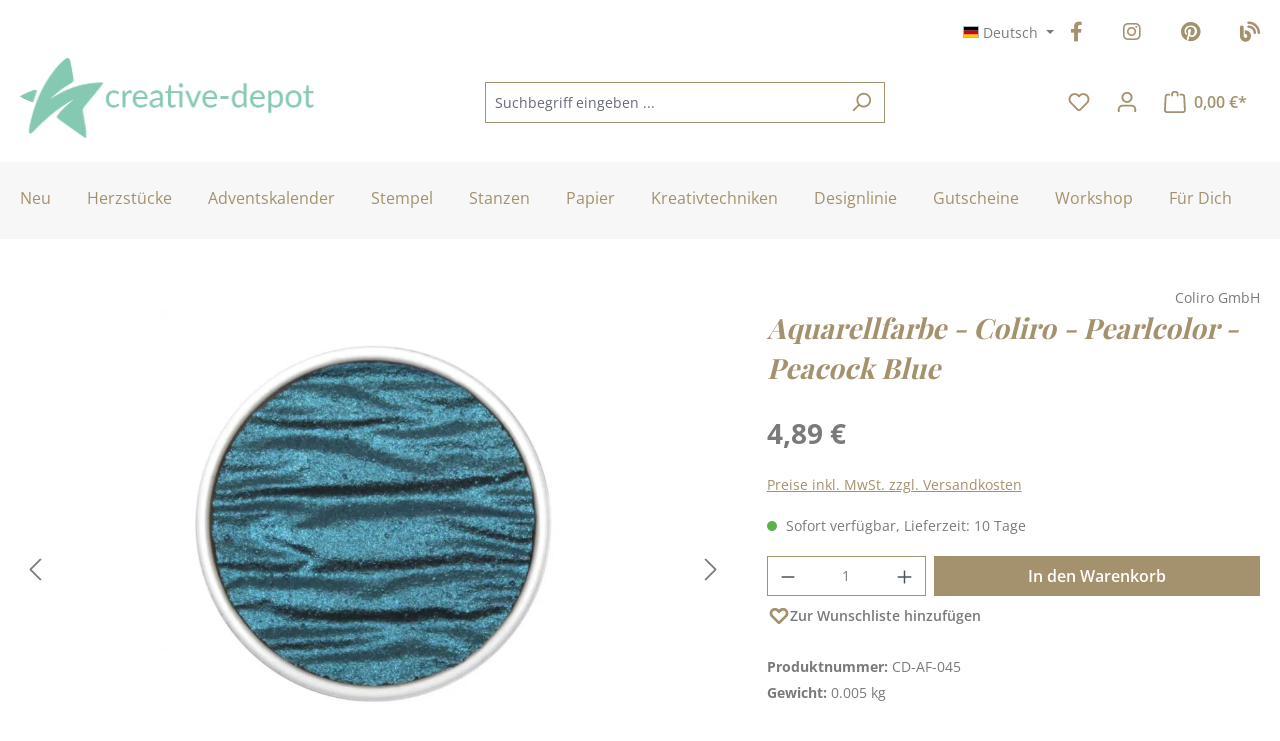

--- FILE ---
content_type: text/html; charset=utf-8
request_url: https://www.google.com/recaptcha/api2/anchor?ar=1&k=6LdyussgAAAAAEH9ePAq8ytyENudd96UAROGCpXu&co=aHR0cHM6Ly93d3cuY3JlYXRpdmUtZGVwb3QuZGU6NDQz&hl=en&v=TkacYOdEJbdB_JjX802TMer9&size=invisible&anchor-ms=20000&execute-ms=15000&cb=jlda0dko3b0o
body_size: 45745
content:
<!DOCTYPE HTML><html dir="ltr" lang="en"><head><meta http-equiv="Content-Type" content="text/html; charset=UTF-8">
<meta http-equiv="X-UA-Compatible" content="IE=edge">
<title>reCAPTCHA</title>
<style type="text/css">
/* cyrillic-ext */
@font-face {
  font-family: 'Roboto';
  font-style: normal;
  font-weight: 400;
  src: url(//fonts.gstatic.com/s/roboto/v18/KFOmCnqEu92Fr1Mu72xKKTU1Kvnz.woff2) format('woff2');
  unicode-range: U+0460-052F, U+1C80-1C8A, U+20B4, U+2DE0-2DFF, U+A640-A69F, U+FE2E-FE2F;
}
/* cyrillic */
@font-face {
  font-family: 'Roboto';
  font-style: normal;
  font-weight: 400;
  src: url(//fonts.gstatic.com/s/roboto/v18/KFOmCnqEu92Fr1Mu5mxKKTU1Kvnz.woff2) format('woff2');
  unicode-range: U+0301, U+0400-045F, U+0490-0491, U+04B0-04B1, U+2116;
}
/* greek-ext */
@font-face {
  font-family: 'Roboto';
  font-style: normal;
  font-weight: 400;
  src: url(//fonts.gstatic.com/s/roboto/v18/KFOmCnqEu92Fr1Mu7mxKKTU1Kvnz.woff2) format('woff2');
  unicode-range: U+1F00-1FFF;
}
/* greek */
@font-face {
  font-family: 'Roboto';
  font-style: normal;
  font-weight: 400;
  src: url(//fonts.gstatic.com/s/roboto/v18/KFOmCnqEu92Fr1Mu4WxKKTU1Kvnz.woff2) format('woff2');
  unicode-range: U+0370-0377, U+037A-037F, U+0384-038A, U+038C, U+038E-03A1, U+03A3-03FF;
}
/* vietnamese */
@font-face {
  font-family: 'Roboto';
  font-style: normal;
  font-weight: 400;
  src: url(//fonts.gstatic.com/s/roboto/v18/KFOmCnqEu92Fr1Mu7WxKKTU1Kvnz.woff2) format('woff2');
  unicode-range: U+0102-0103, U+0110-0111, U+0128-0129, U+0168-0169, U+01A0-01A1, U+01AF-01B0, U+0300-0301, U+0303-0304, U+0308-0309, U+0323, U+0329, U+1EA0-1EF9, U+20AB;
}
/* latin-ext */
@font-face {
  font-family: 'Roboto';
  font-style: normal;
  font-weight: 400;
  src: url(//fonts.gstatic.com/s/roboto/v18/KFOmCnqEu92Fr1Mu7GxKKTU1Kvnz.woff2) format('woff2');
  unicode-range: U+0100-02BA, U+02BD-02C5, U+02C7-02CC, U+02CE-02D7, U+02DD-02FF, U+0304, U+0308, U+0329, U+1D00-1DBF, U+1E00-1E9F, U+1EF2-1EFF, U+2020, U+20A0-20AB, U+20AD-20C0, U+2113, U+2C60-2C7F, U+A720-A7FF;
}
/* latin */
@font-face {
  font-family: 'Roboto';
  font-style: normal;
  font-weight: 400;
  src: url(//fonts.gstatic.com/s/roboto/v18/KFOmCnqEu92Fr1Mu4mxKKTU1Kg.woff2) format('woff2');
  unicode-range: U+0000-00FF, U+0131, U+0152-0153, U+02BB-02BC, U+02C6, U+02DA, U+02DC, U+0304, U+0308, U+0329, U+2000-206F, U+20AC, U+2122, U+2191, U+2193, U+2212, U+2215, U+FEFF, U+FFFD;
}
/* cyrillic-ext */
@font-face {
  font-family: 'Roboto';
  font-style: normal;
  font-weight: 500;
  src: url(//fonts.gstatic.com/s/roboto/v18/KFOlCnqEu92Fr1MmEU9fCRc4AMP6lbBP.woff2) format('woff2');
  unicode-range: U+0460-052F, U+1C80-1C8A, U+20B4, U+2DE0-2DFF, U+A640-A69F, U+FE2E-FE2F;
}
/* cyrillic */
@font-face {
  font-family: 'Roboto';
  font-style: normal;
  font-weight: 500;
  src: url(//fonts.gstatic.com/s/roboto/v18/KFOlCnqEu92Fr1MmEU9fABc4AMP6lbBP.woff2) format('woff2');
  unicode-range: U+0301, U+0400-045F, U+0490-0491, U+04B0-04B1, U+2116;
}
/* greek-ext */
@font-face {
  font-family: 'Roboto';
  font-style: normal;
  font-weight: 500;
  src: url(//fonts.gstatic.com/s/roboto/v18/KFOlCnqEu92Fr1MmEU9fCBc4AMP6lbBP.woff2) format('woff2');
  unicode-range: U+1F00-1FFF;
}
/* greek */
@font-face {
  font-family: 'Roboto';
  font-style: normal;
  font-weight: 500;
  src: url(//fonts.gstatic.com/s/roboto/v18/KFOlCnqEu92Fr1MmEU9fBxc4AMP6lbBP.woff2) format('woff2');
  unicode-range: U+0370-0377, U+037A-037F, U+0384-038A, U+038C, U+038E-03A1, U+03A3-03FF;
}
/* vietnamese */
@font-face {
  font-family: 'Roboto';
  font-style: normal;
  font-weight: 500;
  src: url(//fonts.gstatic.com/s/roboto/v18/KFOlCnqEu92Fr1MmEU9fCxc4AMP6lbBP.woff2) format('woff2');
  unicode-range: U+0102-0103, U+0110-0111, U+0128-0129, U+0168-0169, U+01A0-01A1, U+01AF-01B0, U+0300-0301, U+0303-0304, U+0308-0309, U+0323, U+0329, U+1EA0-1EF9, U+20AB;
}
/* latin-ext */
@font-face {
  font-family: 'Roboto';
  font-style: normal;
  font-weight: 500;
  src: url(//fonts.gstatic.com/s/roboto/v18/KFOlCnqEu92Fr1MmEU9fChc4AMP6lbBP.woff2) format('woff2');
  unicode-range: U+0100-02BA, U+02BD-02C5, U+02C7-02CC, U+02CE-02D7, U+02DD-02FF, U+0304, U+0308, U+0329, U+1D00-1DBF, U+1E00-1E9F, U+1EF2-1EFF, U+2020, U+20A0-20AB, U+20AD-20C0, U+2113, U+2C60-2C7F, U+A720-A7FF;
}
/* latin */
@font-face {
  font-family: 'Roboto';
  font-style: normal;
  font-weight: 500;
  src: url(//fonts.gstatic.com/s/roboto/v18/KFOlCnqEu92Fr1MmEU9fBBc4AMP6lQ.woff2) format('woff2');
  unicode-range: U+0000-00FF, U+0131, U+0152-0153, U+02BB-02BC, U+02C6, U+02DA, U+02DC, U+0304, U+0308, U+0329, U+2000-206F, U+20AC, U+2122, U+2191, U+2193, U+2212, U+2215, U+FEFF, U+FFFD;
}
/* cyrillic-ext */
@font-face {
  font-family: 'Roboto';
  font-style: normal;
  font-weight: 900;
  src: url(//fonts.gstatic.com/s/roboto/v18/KFOlCnqEu92Fr1MmYUtfCRc4AMP6lbBP.woff2) format('woff2');
  unicode-range: U+0460-052F, U+1C80-1C8A, U+20B4, U+2DE0-2DFF, U+A640-A69F, U+FE2E-FE2F;
}
/* cyrillic */
@font-face {
  font-family: 'Roboto';
  font-style: normal;
  font-weight: 900;
  src: url(//fonts.gstatic.com/s/roboto/v18/KFOlCnqEu92Fr1MmYUtfABc4AMP6lbBP.woff2) format('woff2');
  unicode-range: U+0301, U+0400-045F, U+0490-0491, U+04B0-04B1, U+2116;
}
/* greek-ext */
@font-face {
  font-family: 'Roboto';
  font-style: normal;
  font-weight: 900;
  src: url(//fonts.gstatic.com/s/roboto/v18/KFOlCnqEu92Fr1MmYUtfCBc4AMP6lbBP.woff2) format('woff2');
  unicode-range: U+1F00-1FFF;
}
/* greek */
@font-face {
  font-family: 'Roboto';
  font-style: normal;
  font-weight: 900;
  src: url(//fonts.gstatic.com/s/roboto/v18/KFOlCnqEu92Fr1MmYUtfBxc4AMP6lbBP.woff2) format('woff2');
  unicode-range: U+0370-0377, U+037A-037F, U+0384-038A, U+038C, U+038E-03A1, U+03A3-03FF;
}
/* vietnamese */
@font-face {
  font-family: 'Roboto';
  font-style: normal;
  font-weight: 900;
  src: url(//fonts.gstatic.com/s/roboto/v18/KFOlCnqEu92Fr1MmYUtfCxc4AMP6lbBP.woff2) format('woff2');
  unicode-range: U+0102-0103, U+0110-0111, U+0128-0129, U+0168-0169, U+01A0-01A1, U+01AF-01B0, U+0300-0301, U+0303-0304, U+0308-0309, U+0323, U+0329, U+1EA0-1EF9, U+20AB;
}
/* latin-ext */
@font-face {
  font-family: 'Roboto';
  font-style: normal;
  font-weight: 900;
  src: url(//fonts.gstatic.com/s/roboto/v18/KFOlCnqEu92Fr1MmYUtfChc4AMP6lbBP.woff2) format('woff2');
  unicode-range: U+0100-02BA, U+02BD-02C5, U+02C7-02CC, U+02CE-02D7, U+02DD-02FF, U+0304, U+0308, U+0329, U+1D00-1DBF, U+1E00-1E9F, U+1EF2-1EFF, U+2020, U+20A0-20AB, U+20AD-20C0, U+2113, U+2C60-2C7F, U+A720-A7FF;
}
/* latin */
@font-face {
  font-family: 'Roboto';
  font-style: normal;
  font-weight: 900;
  src: url(//fonts.gstatic.com/s/roboto/v18/KFOlCnqEu92Fr1MmYUtfBBc4AMP6lQ.woff2) format('woff2');
  unicode-range: U+0000-00FF, U+0131, U+0152-0153, U+02BB-02BC, U+02C6, U+02DA, U+02DC, U+0304, U+0308, U+0329, U+2000-206F, U+20AC, U+2122, U+2191, U+2193, U+2212, U+2215, U+FEFF, U+FFFD;
}

</style>
<link rel="stylesheet" type="text/css" href="https://www.gstatic.com/recaptcha/releases/TkacYOdEJbdB_JjX802TMer9/styles__ltr.css">
<script nonce="oRx0aLLmiJ8AJwQaAwHK8g" type="text/javascript">window['__recaptcha_api'] = 'https://www.google.com/recaptcha/api2/';</script>
<script type="text/javascript" src="https://www.gstatic.com/recaptcha/releases/TkacYOdEJbdB_JjX802TMer9/recaptcha__en.js" nonce="oRx0aLLmiJ8AJwQaAwHK8g">
      
    </script></head>
<body><div id="rc-anchor-alert" class="rc-anchor-alert"></div>
<input type="hidden" id="recaptcha-token" value="[base64]">
<script type="text/javascript" nonce="oRx0aLLmiJ8AJwQaAwHK8g">
      recaptcha.anchor.Main.init("[\x22ainput\x22,[\x22bgdata\x22,\x22\x22,\[base64]/[base64]/[base64]/[base64]/[base64]/[base64]/[base64]/[base64]/[base64]/[base64]/[base64]/[base64]/[base64]/[base64]\\u003d\x22,\[base64]\\u003d\\u003d\x22,\x22fcKxTMOGGMKrwpLCtMOldFFQw5UKw5UKwqLCtErCksKmAMO9w6vDsQ4bwqFEwpNzwp1kwqzDulLDkk7CoXtbw6LCvcOFwozDl07CpMOIw7vDuV/CmSbCoynDgMO/Q0bDsQzDusOgwqjCi8KkPsKVb8K/AMOtD8Osw4TCj8OswpXCmnkzMDQOXHBCU8KvGMOtw7jDh8Orwopjwq3DrWIMO8KORRFjO8OLaEhWw7YXwr8/PMK2esOrBMKmXsObF8KQw5EXdk3DmcOww78CW8K1woNJw5PCjXHChMO/w5LCncKVw4DDm8Ohw7Q8wopYW8OKwodDRinDucOPHsKYwr0GwpjCukXCgMKmw6LDpizCisKYcBk0w5fDgh8AZSFdbitUfglKw4zDj2tPGcOtcsKJFTAST8KEw7LDuUlUeGTCpxlKf2sxBV/DiGbDmCjCshrCtcKKBcOUQcKIA8K7M8ONTHwcDSFndsKYLmISw7zCq8O1bMK9wo9uw7sxw4/[base64]/Cn8O0dcOtMcOrCAnDk2Uew65ww7PCp8K3I8KTw6fDkGxdwrTCm8KdwoxDXB/[base64]/DosK7w5kZASEQTMK+w6o7w6HCqDc/wqAVTcOmw7E6wrIxGMO3fcKAw5LDgMKicMKCwoglw6LDtcKYBgkHAcK3MCbCmsOywplrw79LwokQwpTDisOndcKEw57Cp8K/wpcFc2rDrMKDw5LCpcKpMDBIw5TDr8KhGWTCosO5wojDn8O3w7PCpsO6w4MMw4vCt8KMecOkWMO2BAPDp2nClsKrfRXCh8OGwoXDrcO3G3ANK3Q5w49VwrR0w6ZXwp5tGlPChFbDuiPCkG8tS8ObNwwjwoEIwrfDjTzCi8OmwrBoQ8KDUSzDohnChsKWcGjCnW/CuAssScO2cmEoSXjDiMOVw6YUwrM/a8Oew4PCllfDhMOEw4gJwqfCrHbDtAcjYinCok8aWcKzK8K2H8OYbMOkC8ONVGrDgcKmIcO4w7nDgsKiKMKdw6lyCHnCrW/DgS3CqMOaw7tbExbCtx/CuXVPwrpaw7F3w4dxdEB4wowZbsO9w4ZbwodcOgbCvcOqw4nDqcOFwrISXQrDsgM1AMO9S8ORw7VJwqvCmMOtA8OpwpjDgFDDhzvCmlPCtFLDpsKnMXrChwdxFmfCsMORwozDhcKmwq/Dg8OVwq/[base64]/[base64]/DjE0jwqoPw4VDcsK6w7MVw5dzw7/DjD1DwozCvMKFaXjCoRAPMCYJw7BSE8KhXBUCw7JDw6PDo8OGJ8KDHcOgZwXDuMKvZijDu8KjBXceN8Omw5XDuw7Dk2olG8OLamHCt8KcfRk4QsOFw4rDnsOzMQtFwqzDnD/DscKBwpjDi8OYw7k5wo7CmhI5w4x/wq1Cw6UVXgbCocK/[base64]/DnMO3DGLChMOXw5BZOxl7w5Z9w6rCs8OXw4MfL8OAwpnDnBPDviBpN8OCwrZPOcKuVHbDiMKlwoRTwq/DjcK/QT7CgcOWwoAhwpo3wpnCqHQiQcKBSmhYR0bCrsKeKxN/[base64]/Cl8KAwpwbPQPCqMKNVcKTSyHDoXlbwrLCsWPDoDhywpnDlsKTLsKgXAPCtsKjwo1AEcOxw6rDrBQgw7QBB8OOEcK3w7bDh8KFL8KMwqADOsOjNcKaNlZjw5XDky3CsmPDuAjChX3ClnpjZjQTXE0rwqvDosOIwpB+V8KwU8Oaw5PDt0nCl8K3woMqTsK/X11fwpo5w4ooD8OwAgMhw6xoPsOrVMO1cDnChkJYfcOpJz3DsmphL8O7N8K3wpQWScKjXsO0RsO/w68LcyUWURvCpHzCjzTCt2JrCQPDnsKtwrPCo8OHMAjCnx/CksOcwq/[base64]/CqcOGIzImIG/[base64]/CssKfbR8eNMOjw4BbE1TDmnJKwokBL8KxO20Qw4DDlQ7Dg8O6woA3G8O8woPCqV0Mw6h5VsO1PB3ChVrDgkQ9aAHCssO/[base64]/w5fComPCjcKqwoJww4fDkMKxwqpkwpktRMK2GcKgDTJ3wo7Dv8Knw5DDqVbDkDw8wpbCkkkdMcO9Kk5ow6EFw48KIzTDqzRDwrNdw6TCgcKqwpnCmyt3M8Kpw5TCn8KDF8K+OMO3w7YNwr/[base64]/w6N3wqbDsXY7wqTCsB0jMcO4wqDCrMK2SE7CpsKhNsOcOcO+LhcIMTDDt8OoCsKZwpgEwrjCjUcuw7kow7HCq8K2c09wTAoCwoLDkwTCgGDCswrDqcKKQMKZw4LDq3HDi8K8F0/CiiBRwpUcT8Kvw67Dr8OPKMOwwpnCisKBOGrChmXCsBPCn3TDqiUfw58CZMObSMK8w5IdfMKww6zChsKgw7UlKlzDpcKHF39GJcO9fsOlWgfCp2/CrsO9wqoac2rCgQ8wwrYDPcOVWnlpwrXCl8OFBMKTwprCslgFBcO0B3FFdcKtfwfDgcKbcljDv8KjwpBuScKww4XDvcOVH3cKYz/DnAk0YcK9VxXClcOvwpHCo8OiOMKow49ORMK1UMOGX0tFGGDDqQlewrwawp/Di8OAIsOcasOLBXxyYSXCuiIww7bCpnTCqhFDUFoEw7F+RMKTw5BZUSjCscOce8KSZsOvHsKLTFVGQjvCplLDo8OWI8KGU8ORwrHCpDXCk8KJWSUYCBXCt8KYfiAgE0Y6YMK2w6nDnRfCshHDoTJswpQEwpXDhh/DmitvV8ONw5rDiHjDv8KcCxPCk31vwrXDpcOOwophw6cxWsOnw5XDl8O/[base64]/[base64]/[base64]/CkcKFK2HDrsOuw7RSw6vDosOYVH3DgHFRwrvCjAA4b2wBIMO4X8OfXzAfw7PDr2sSw6/CjjFTG8KTYzvDgcOlwpEDwrFUwpcgwrfCpsKbwr/Dh1/CmApNw6pxQcOZTjfDtsOJasKxPQzDuVoaw4nCrT/CnMObw4/DvW5ZNlXCtMKIw7x9LsKswohBwo/[base64]/wrLCr2jDgsOILiPDpcOWwqxCLsKYwqjDuWPClsKQwrgpw7xeRcK7IMOcMcKmdsK5B8OPd0bCr07DmcO7w6TDgjvCqyUkw6sJLXnDlMKhw6zDucODT1TDpjHDgcK3w4HDi2g0U8KiwoAKw7vDhw7CtcKNwpkOwpkJWV/CuB08WRHDvsOfcMKnRsKiwonDuAAnd8O3wqQqw6bCs2hnTMOhw6EGwqfDtcKEw5lkwrYjOz1vw4UbPBHCkcO7wowVwrfDkh8iwpdDTDxpAFbCv0t4wrvDv8KzUcKFIcOGSC/CjMKAw4LDrsKKw7dywoZiGy7CsmfDlkhTw5bDk30hdHPDjV0+WlkvwpXCjsKXw6Mqw6DCscO0V8OVOsKVfcK4K00NwqHCgTvCgk7CpATCr2DCkcK8PcOEAnI/IX5NKcO6wpdBw5FHeMKnwrfDr2sjBz0kw5bCvSYieBvClig2wonCggYHDcOmWMK9wobDp2lIwoAQw4TCnMKpwprCmgYPwo17wrZ7woTDnxJYw4g1FyUwwpQECcOyw6jDgHUow4g+C8O2wonCjMONwozCoF99ClYPEhvCp8KRYSXDlhllY8OeG8Oew48Qw6/Di8O7Kn5kYcKqJ8OKScONw5ILwr/[base64]/CjHjDm1cKwq9+ZMOZTgNtw6gGwrPDqMOSwo1IM2Eew5kqaXDDncKWdws7QHU9UURNYTBRwpFrwozCoCodw4kow50RwoU4w5Qpw48Bwqdpw73DrQHCmhxrw7vDikVQLB8aAEM8woR4HEkWXm7CgsOWwr/[base64]/HcOFwqjDlMOswpLDocKlw5rCkC0HD1Q6RcOXXi7DuAjCqlUGcnk/TsO+w7vDkMKfX8Kjw6ktI8KmBMKvwpgJwogTTMKtw4MSwqrCpkFodWwBw7vCkXTDuMKwBUzDv8OxwoY3wpLCjDfDgB8dw70KAMKlwpcvwowaC2zCl8K3wqkpwqDCrBHChHR5IVzDpsOGMgcvwqQnwp5xKxjDvhfDg8Kxw4Z/w4TChWkVw5MEwrpNAFXCicKpwqQmwqJLwrlywolRwo1ZwrUeZCw7wpnChDvDnMKrwqPDimMIJsKuw5HDpcKqCGwWNRjDlcKGNA/Dr8KodMOwwo7DuhQjNMOmwpoBXMK7w7wbcMOQOcKHBjBRwqvClMKlwrDCoUwxwr8Bwr7CjyPDucKsenNDw6R9w4N4Kh/DusK4dGvChxMswpp6w5IDUsOoYgoRwo7CgcKvOsKDw6VDw417Xz8DYBLDnUNuKsOGfDnDtsOpYcONDH09FcOuNsOHw7/DqjvDucOAwpgvwpVDBEkCw4jCpjloG8OJwr1kw5DCpcOFVVMuw4jDqxJwwrHDvERZIGzCsWrDvcOgF15Sw7DCoMONw7omw7HDrm7CnFnCgH3DviJ0CCDCssKAw41+EsKFLSRYw4Uaw6ttwqXDngwWPsODw43Dn8Ksw7/Cu8KgAsK1bcOlMcORR8KbMsK4w7vCsMO2OsK4ZmpowpHCmMKSG8KoGcOKRybDt0/CncO+wpjDocKwJCB9w6zDq8ODwo0mw47Cm8OKwpXDjsKVCEnDgG3CgDXDvHrCh8K/[base64]/CsMO2ECRgRgwrw4w7UsKIwrXCscOTw5hncsOYGEQWwpvCqzhGUsKXwrzChFsEXypaw5nDrcOyC8Oxw5/Clwt5G8K3AHDCqUnCnGIiw69uM8O1WcOsw6fClmTDhnUcT8Ouw7FKM8OMw77CvsOPw71dLks1wqLClsOPWCJ+Yy/CrztcMcKCecOZFHF4w4zDhinDvMKLSMOtZMKZOsOqScKRCsOqwr1LwpRuIRjDvTMZNDrClgzDvCklw4soEwhUWxMoHiXCksKdTcO/GcK7w7bDnzzCjQzCr8OdwpfDqi9Mw5bCqsO1w6gLGcKHLMODw6/CoXbChA/DnT0uRcK3KnvDrw19N8K2w7AQw5ZAZcK4TiI7w7LCtwVxfSwnw4TCjMK7NjTDjMOzwpvDjcOkw68tGH9/wqHDv8KZwoBOeMKLw6vDqsKfdcKuw7LCusKhwojCskkQK8K9woF8wqZeOsKjwqLCmMKKKj/CmcOKDwLCgMKsIRXChsK7wrLCq3jDoR3CvcOGwppYw4PCq8OsbUnDmTfCl1LDocOowq/DsRDDtEsmwrs7PsOQcMO6w4DDlR3DvjjDhTTDlQ1TJ10rwpVHwpzDnyEBXcOjdMKHwpZLVzRRwrZfKyXDti/DqsKKw6/[base64]/DssOsw4Z3T05yw4daF8OxwoTClmPDq8OSw5bCvRbCvMOiTFLDqE3CqT/CskljPsKNfsK2YcKOVMKSw5Z3b8KHT0l7wot4IcOEw7jCkA0ONT98UXcDw5bDosKRw5ozesODOgsIUQB7WsKRJVVABgVBLShwwok9fcKrwrEewprCtMORw79dZT0VDsKPw4Qmwq/[base64]/Dv8KHB1kKJ2lIw4DDr8KAw5xfwo7CqTzDgwZ0LxnCjMKVTUPCpcKbIRjDlcKRan3DpB7DpMOjMCXCrCfDpMKLwoZyQcOnB1Vhw7JNwo3Co8K6w41yHD82w73CvcKOCMOjwq/DvcKuw41CwrQwExRFflrCnsKvdWjDicOwwonCmkbCqzjCjsKXCcObw6Jjwq3Ck1Z0EgcUw7rCnibCm8Kiw6XCunlSwrw5w7kUN8OOw5XCr8OmUsKVwqtSw41gw7YzT2pAPA7DjQ3Cm2/CtMOiNMKxWgpOw4g0MMOlT1R+w6zDu8OHY3zCusOUO11mFcOBWcOmJ0TDr2MQw7VwPG7DrAcOCEnDscKdOsOgw6jCgH4Vw50/[base64]/CpcOTSjjDhQPDkHfDhD7CtMKpwoUec8OXwpHCuR/CscOLHCnDk1EqUi1rZsKnbMKadB3DpTVyw7EEBwjDqcK/wpPCp8OmOiUcw6HCrH5EXXTDu8Kmw7TDtMOcw5zCl8OWw4/[base64]/esORXMKoTsKgaTAXwopiw6PDp1jDjgXCoFo6AcK3wpZsTcOtw65ywrzDqVLDp0UpwrHDkcO0w7LCv8OPE8OpwqnDk8KjwpRRe8KndQtow5PCu8Ohwp3CuSQiKDgJHMKaO07DlMKUX3rDr8Opw6fDnsK0wpvCq8O5aMKtw4vCusO6R8KNcsK2w5AAMF/CjmNvVsO+w6bDrcKzV8OfWMO6w7gbL0LCuQ/DoT1dOzB/bT1SPloTwq0yw5UxwozClcKRFMKZw67Dn1AyHnJ5VsKWcX/DgsKsw6vDssK/[base64]/CgcOqwqXCtEZgw5XCtWbDriLCrsOSXwPCsXBcwrTDmyksw5nCo8KNw4jDsGrChMKSw7B2wqLDqW7ClcKDdAsZw7HDrRjCvsKuIMKnOsOJCQ3DqEl/J8KEb8OgCAnCjMO5w4FzJm/DsUILHcKZw6nDocKSHMOnCcOUMMK3w6DCmE7DvjHDosKucMKCwod5wp3Duj1tdFLDgyvCuhR/[base64]/DhcKaJC8yWl7DgcOAw4dEesOqe8KgwqhLesKlwodiwp/[base64]/DvsKHWhVuw5LCssO1fBbDtcKDRMK0wpwYbMOZw75qe39iaTIIwpfCtcOFdcKmw6bDv8OXU8Onw5xkA8OYBEzCjG3DkkrChMOUwrzCjgsGwqVpDsKQE8KFEMK+MMO8WinDq8OXwol+AhLDrC9Ow5jCogpNw5VrZyBOw559w5Nswq3Dg8KgP8K0TTMJw7dnTMKlwp/Dh8OAaGjCrzkew6MYw7zDvsObPXXDrcO7fH7Do8KxwpTCgsOIw5LCk8KNeMOkKV/[base64]/w7RSVWkwAgMmwrHDnMKFJCnDp8KHE8KIKMKHGVvCj8OzwobDoTJvVx3Ck8K8Z8O+wrUlahDDo2Vxwr/[base64]/wposw4dIw5ArwoktB8KjwqTCnSJeBMKtIMONw6nDp8OPJF3DuHrDmsOMR8OYI33DpMOgwpXDvMO/TWXDs1o3wroXw6/CnFVQwqMxSzLDtMKAGcO0wpfCiCclwosjOgrCtSbCpT0CMsOiNS/DnCDDqVbDqcK9b8KEYV3Ck8OsPyUuWsOWch7DrsKcFcOBZcOzwrhkdwPDicKaLcOCDMOEw7vDi8ORw4TDuHbDhEQ1N8KwazzDnsO/[base64]/[base64]/DgWHDtcKdTW/DkxFlRMKOwpvCr27DhsKiw6poYjbCoMOXwq7Dg3Upw77Din7Dn8Obw7DCtwDDtH/[base64]/CE9zeFwNwonCpMKzwo0cFUzDkEfDmMKww4HDijHDkMO6IzzDpcKtI8KZD8KWw7/CrArDo8OKw5nDqlrDrcOpw6vDjsOBw7ptw70FdMOTcXbCh8KXwp3DkkfChMOxwrjDjD8UY8O6w6rDvVTCsGLDlsKiUVPDjDLCq8O9WlnCmVwyf8KYwq/Dhg86aQPCsMKpw4sWUF9owofDlx/DrUNoLGZow4rCmRQ9WntQPxXCpn4Bwp/DqQ3Dg2/CgMKiw4LCnVd4wpZmVMOdw7bDp8KewovDkmkhw5d4wozCmMKQJn4dwrPDscOvwovCuALCkMOCexRnw79/[base64]/w7rDi8OFwooCbsKdw4oJwpbCoEXCqMODwpIOZ8OBeE3DrcOjcSkRwo1KQUvDqMKbw6XDkcOWwpgvdMK8JSIow6kvwq9kw4PDrmQuG8OFw7jCp8OLw6fCncKNwq/DqwIRwqfChsOEw7R2O8K0wop9wo/DlXjCmMOiwo/Cl2Atw59twr7CsCjCvcKkw6JCdMOmwpvDlsOIaA3CowJAwpLCmGVcacOiw40BAmXDhsKbRXjDqsOQbsK7L8OUJMKQL1jCscOFwrnCgsKXwobCpCpgw6lnw5dswqYbUMKmwo8nOFTCu8OYYEHChDYJHChiZwvDusKww6TCtsKkwrvCqF/DiBZiYgjChWFzGMKsw5/[base64]/[base64]/[base64]/DumFDwoTCtsKUwqPDrnkew6UxPk/DuMOCwqNiw7x6w5sdwoTCuxnDmMOGUAbDlis2NjDCk8O7w5bCiMKBNwtyw5TDoMOVwrB5w6k/[base64]/KcO/[base64]/[base64]/[base64]/Cnio6DRUVRmzDiMK8w73CkFDCh8KDw5g3w64qwpsFIsO8wrAkw6U5w6nDg31dB8Kgw6UAwooDwrbCtRAxN3rCkMOWfAUuw7/CrMO+woTCkk/Di8KfCWECJUYhwqguwrLDuxDCt1t9wrcodXTCg8OWT8OLYsOgwpDCuMKQwo7CsCjDtkYdw5fDqsKWwq9ZSMK5EHvCrMOkfw/DunV+w6tIwqAGVgPCp11Kw7jCrMKawqopwrsKw7nCtktDbMK4wrgswqtwwqsOdgPCrGDDmCNNwr3CgsOxw7/[base64]/AcKDwrsww5DCtBY7HTZfw6zCjF4Fw4UAw5w2wpnCpMOTw6jCuytlw4Y3L8KseMOebMKzMMKiTmvCtyB/KQ5ywqzCiMODWcO+cTnCjcKMGsOLw4pew4TCnVnCjMO0wq/CsxLCpcKNwpjDuXbDrUXCkMO9w5/Dh8KdHMOZOcKvw6RXIsKOw54Tw4TCnsOhXsOfwpXCkQ9xwrnCsiQNw5YowofCsjJwwojDg8OQwq14FMKnYMOdYQ/CrQJ3WH8TNsOcUcKbw6wrD0zDsxLCtzHDm8O4wqHDsDoaw5vDvG/[base64]/w51Lw5/CqDU2w7cywrXDv8OiTxg0w4VFTcKpF8O1HR9uw5XDiMOUTywnwp7ChEICwoNEUsKQwpAnwqVsw6gbAMKOw4AMw745RhJASMOtwpwHwrrCt2xJRkXDkx92w73DosKvw4obwobCjn8yVMOxUMKDRg92wqs2w4/DqcK+OsOOwqgaw4YYVcKWw7E+ez5IOcKkL8Kew4nDo8O4dcOASlHCj1FFP34KWnUqwrPCp8OEAMK/HsO1w4fDmSXCgWvCow9mwqZPw7PDpWIbBhN9S8OhVAdmw5/CgkbCusK+w6dPwrDCqMKZw5DClsKBw7Yhwo/Cl15Kw6LCtcKkw63DosKuw6fDtiAwwoFxw4LDjcOFwojDjlLCk8Ofw65yFT0uF1jDs1JgfxHDvhrDtAlnesKcwrbDun/CjFxkJcKfw5sREcKCB1nCvcKOwqF/AcObOErCicOfwqfDnsO0wrTCkCrCqBcFRi0Qw7jDqcOGSsKWQX9dMcOUwrtVw7TCi8O8w7fDgcKnwoHDgMK3D1rCgF8ywrBEw4XCh8KdYBjCkn1Mwqh0w5vDkcOcw4/CkF0/wqrCths7w71JCUPDiMK3w4jCp8OvI2JjVGxIwojCgsOfOFnDuzhdw7fCvVhJwrLDq8OVIlfCizvCn3rDhAbCtcKuZ8KowpICCcKLBcO1w4M4b8Kmw7RGTMK4w4pTGw/DncKYa8Ogw556wrdtKMK0wqvDj8OwwpHCgsOZVj1ZZHptwq4RS3HCkGFww6jDh3wlUEbDnMKrOSw4elHDicOEwrU6w7DDrG/Ds2XCgmLCuMKDLXwJbwh4NW9aNsK5w4ZtFiF/ecOjaMOdO8OBw5IzRxAhTSpFwoLCicOBQm04QynDssK0wr0nwrPDvlcwwqE8BU41asO/w7xRJcKjAUtxw6LDp8KtwqQ/wqonw7dyC8O8w7bDhMOpHcOIOXtgwp7DuMKuw7fCrxrDti7DqsOdE8O8OFs8w6DCv8KdwqAkHFNcwpDDgAnCiMO9VMKvwpRNRBLDjRHCtGdVwrlNDBQww497w5rDl8KwN3vCtWbCg8OAQRjCjAPDjsOhwqpgwqLDsMOpIF/[base64]/CuMKQw5fClixoLcK+wq3DlBPDgMKOw4oEwpRTNGbCrMKQw7rDlFTCocK3RMOdDSl1w7LCiyAQQBkdwoF0w53CjcOYwqXDr8Omwr/[base64]/w6TCtsKPwpPCv8Orw7jChcOIS8Oww4fDp3JEP1TDvMKXw6/DqsKTIT0iPcKJU25hwpcDw4rDl8O6wq3CgBHChxMPw4ZXccKXYcOMdcKHwoEcw5HDsX0Ww5RMw4jCksKaw4g6w6x8wobDtsKdRBZKwpZ1L8OybsOsZcO9aDDDjikhcMOkwqTCqMOGwqw+wqo4wrgjwqU/wrU8UX3DlB97UjzDhsKGw781asOtw7lVw6PCswTCkxd3w6/[base64]/[base64]/Dly0lJwfCuyMOM8OvcAnDgyMrw5LCqcKhwpQ/Nl7ClQFIDsKgJsKswpHCg1vDu23CjsOVcsKqw6LCo8O9w6V1EzLDpsKHQcOlw5pEKsOYw6Yzwp7CgsOROsOPwoYPwqobPMOAUlTDsMOpw4tcwo/[base64]/CkzjCvMKjw4U6wp41wpUSIVPCiMKSfQlsw4vDssKPwp4JwpnDjMOrw6FGdyMfw5gewoHCtsK+dsOJwpl/d8Ovw51LOMKawpxhGAjCsFnCjjHCgMOKfcONw5zDgRp1w4Evwo5twoluw6NJw4lmwqYrwq3CqhrCrCfCmRDDn11ZwolnZsKxwoZsCTlAPwsDw5F7wokfwq/CiElxaMKcUMK0RMO/w4zDg3wRLMKsw7jCs8Kgw5vDiMKWwozDhyJFwrt7TQ7CtcOEwrFMMcKYB3BKwqk8c8Ojwp/CkH1NwqTCvkXDqMO4w64bOHfDnsO7wo06RXPDtsOQGcOWYMKxw4cGw48CKFfDscOWJMOIFsO2L3zDj1ArwpzCn8OaEQTCiUjCjjVrw7bCnTM1KsO/M8O3wqPCl0QOwrzDhwfDhWXCvW/DlXPCoHLDr8KAwo4Xd8OFf1/DlBzCoMOHdcKISjjDl3LCoF3DlyXCncO9DXhzw6ZHw4LCvsKvwrHDqjvChcOaw6vCkcOcJyjCpB/[base64]/[base64]/[base64]/WsKVKcK6w441HMO1wozDjsO1Yl3Dp3TDgMKpKMKiwqIcw4jDlsOcw4LCgcK8Fn3DgsOCA2zDuMO0w4XChsK0c2rDucKDR8KlwrkLwp/Ch8KaR0fDu30nP8OEwpvCiiHDpGh/OiHDpcOaaVfChlbCs8O1Mg00N0nDmxTDisKLcTzDp2TCt8O+S8O4w68Vw6nDpcO3wo55w63DtA9awqbCoxLCrhzDusOVw4Q0QyvCt8OGw7/Cqj3Dl8KLWsOwwoYQLcOmGDXCvMKJwqLDl0LDhHR7wp9kImQ/aBACwoYfwqzDqWBXG8KIw5R+asK3w6/Cl8O+wqHDsh9Iwqkbw6wAw51HZh/ChAY+L8OxwpLDqyvDsRlgKGvCg8O3CMOmw7vDh3rCgHJQw7o/[base64]/wpHCjXUpccK9HsKVwr8Mw60qwpscBMKbYDgfwr/DjcK5w7LCnGXDscKiwp4Gwogmb0EkwrkZBDVEWcKXwr/ChyzCosKuX8Kqwopiw7fDlDpcwp3DsMKiwqRVAcOcS8KHwpZNw6DCksOxC8KPcRMEw5ABwq3CtcOTZ8OiwoPCj8KMwpvCpTNbC8Kcw7pBMyRpw7zCkTHDqWHCn8KDex/DpQXCksKjORN7VyUsQsKtw715wopaAzzDv3Ayw5TCiT5XwpPCuTHDtsOseQYewqEVbVQJw4Jtc8K6c8KXwr01J8OiIQnCj31BNBfDqcOLDMKySghPQB/DucOwNV3Clm/CjmDDllAiwrnDusOCesO1w4jDvsOuw6rDhkkhw5rChy7DlQbCui5Nw7Iyw6rDnsO1wonDl8O+SsKsw5TDnsO4wprDj1llZDXCu8KZRsOpwrh8ZlI4w6pBJ0LDpMOgw5zCgcONc3TCsz/CmEzCkMOmwoYkETPDkMOhw7RYwpnDr3khIsKNwrYaCT/DvHhMwpPCnsOYMcKUV8OGw6MPfMKzw6TCssKlwqFwVsOMwpPDlxZkH8KlwrbClQ3CqcOVWyB9R8OZccKcw4lqX8KQwrIjREpiw7QywqUiw4DCjyTDi8KYKn8twooAwq8awocAw5dIOMKrQMKjSMOfwoUWw5Q6wpfCpGFywq9Mw7fCtH3CrzgBZzhhw5pVHcKIwr/CosOnwrrDvMO+w4UBwp5Kw652w44lw67Cg0XCkMK+NcKoa1k+asKiwqpBT8O7CgAFQMOcNl7CkA0Lwq9LcsKIAl/[base64]/Cqxdrw4cXwqLCiVHDpD3DrlrDsMK6VcOrw5NpQcO/JXjDgcObw4vDnl0kGsOiwr3Di3PCvHNtfcK3d3fDpsK1QQLCixDDo8KlN8OGwop/OQ3CvT7CjBhuw6bDtGPDr8OOwqwqERB9agFEbCIdNsOow7cBf07Dp8Olw5XCjMOnw6rDkEPDhMKhw7fDsMO4w58NJFnDm20aw63Dq8OMKMOMw4XDqjLCqFsew4MjwrNGS8OfwrDCs8O/azVDAxbDpGsPwpXCpsO7w6ElcSTDkEo4woF4GsO/w4HDh1c1w41LdsOLwrkUwoJ2fxltw5M7ITdQDBXCqMOjw5o7w7/CnlRCKMO8fMKGwpcPBgLCoR4Hw7YBQsO2w7R1O0/DlMO9wo4mCVpswrbCkHwvDTgtw6FmdsKJWcOQZFpaG8OQDRrCn3XDug93QFF1CMOHwqfDrxRbwrkZWWwmw75nPFLCownCgMOJaVFBZ8ONBMKdwog/wq3CmcKfRGB7w6DCrkhWwqldIMOHWBA9ZC4eXcKyw6vDgsO7wqLCtsO1w48Lwp5GFwDDlMKeNhbCt2scwqRLcMOewobCmcKgwoHDhsO2wpVxwrcvw4rDlsKQIsKhwpjCqW9kUDLCj8OBw5Ysw4Q7wpYHwr7CtzEaTxtfGElNQMOfHMOGVcKvw5/[base64]/w7h1w5vDuRPDsSfDg8OGwpXDu2sNDDFzwolvfTfDuCbDgWFOLQ9JOsKSL8KAwrfCoT4LEzTDhsKxw4bDgXXDvMK/[base64]/CjsKcwrNawrYOcREDwqrCosO6DsKVw4tGwq/Cin/CgTrDpcO9wqvDsMKDXsK+wrhpwq/CrcO9w5N1wp/Dv3XCvhrDvzEmwqbCqzfCqR4oC8KIBMO4woNYw5/DmsKzV8OjLgJWWsOpwr3Cq8OMw5DDq8Kvw4PChsOsM8OYSjzCiEjDoMObwonClMOhw7/Cm8KPEcOew4M6UH9PMF/DrMO/JMOOwrRRwqYEw6PDhMKTw6gXwofDtsKaTsOCw6Nvw7BgNMOwSEPCrkDCg1lvw5rCocKlMB7Cjk05IGnCvcK6acObwpt0w7XDusO/Cg9SC8OrE2dKFcOHe33DoiJDw5zCpXgxwpXCnDTDrBtfw6Vcwo7Ds8Oaw5DCpyMuKMOIecK7Nit9Y2bDpQjCj8OwwoPDkCJDw6rDocKKXcKPPcOAe8KdwpfCjz3DncOEw7syw4o2w4/Crj7Coz0tNsOpw7jCvcKAwqYWZMOswr3CtMOtBArDrhnCqh/DnkhST0nDncOmwoBVJHvDg35dD3M6wqV5w7PCojZ0asOjw6EmdcKyeyEIw4Y4OsKLw49dwoJ4ZTlLUMO8w6RaUGPCqcKZAsK6wro6L8Owwq02XFLCnHXDgBHDngrDvVkdw4lrHsKKwpIUw7J2Tl3ClMKIK8Kww7/CjFLClh0hwq3CtXDCo3XCpMOYwrXCnygvVUvDm8O1w6xwwo90L8KMEU/DocKFw7XDskBQDC/ChsK6w45fT2/CicO3w7ptw6rDm8KNZHpGHcKmw4hywrDDrsKkJcKLw5vCs8KWw5QYQ1JvwoDCs3fCh8K+woLDuMK8OMO8woDCnAhQw7PCg3kiwpnCvzABwrMbwp/DsiIxwpU9w4/CkMKdYD7Dq2XCgCHCtCY/w73DlBXDhDHDg3zClMOqw6HCskMeWsO/wrTDtCJEworDqRvDtSPDscOrV8OacCzClcORwrfCs0LDiz5wwoZLwr7CsMKsTMKHAcOkU8Ojw60Dw4xrwoFkw7IXw57Cl3fCh8K4wozDhsKlw5jDk8OSw5dUKAXCvndtw54aLcOEwphVSMOdTCdMw70/wqpxwqvDpXDDhC3DqgbDtHFFVV1rC8KlIE3CncO9w7leAMKEX8OXw6TCvTnCncOUWcKswoFMwrZhPy88wpJuwpEFYsOSIMOXC2hpwqrCocOlwrTChMKUFsKtwqvCjcOsVsKOX0bCpQvCoQ/[base64]/PEzCp251wrlLw7I4PsOzAsKvwoLDtEwRHsOZRX3Dq8KqwpXCu8O2wo3DgsKow5DDtgHDqsKkN8KYwqNpwpjDnGvDmn/CuHVEw7kWEsOrIinDmsKvw6RabsKAFlnDoioYw7rDjsOfbcK2wp5MJsO9w75/YcOdw4kWW8KeMcONYjthwqrDgSTDo8OsC8K2wpPCiMKrwp4vw63CvWbCjcOMw6zCnhzDmsO3wq9zw7jDjk1Rw6ptXXHDrcK/w77DvT0ea8O8HsKpLAB1IkDDl8KUw6zCh8KCwpNbwpfChMO1TyUUwrHCt2PCmsKhwrU7F8KdwonDt8KOcQrDtcKnUHLCgGYCwqnDuQEhw7tMwogCw7wgwo7Do8KVG8K/w4MCdwwSY8Opw6RiwpEPPxFGHgDDokjCq0lewprDgHhLF2Qiw5ZuwovDtcOaI8ONw5vChcOtWMOZc8Oew4wawqvDmxB/wpBfw6lxAMOzwpPDgsOPTwbCpcOGwp9PYMOmwrbCl8KELMOcwrJ9bDzDknchw63CjH7Du8OXP8OIER9lw6zDmzhgwrRtYMOzKXfDqsO6wqErwo7DsMK/WMOzwqwSLMKpesKtw5Mfwp0AwqPCrsK8wqF+w4/CucKlwqTDjcKZA8OZw5IVQ3tTT8KrblrCpG7Cky7DisKyVXwqwrlbw5YSwrfCqTlEwq/CmMK1wqxnPsOJwrbDtjYxwoF0ZmvCjiIvwoBRCj9KQzfDgylFH2plw4kNw4lHw6fCh8Otw6zCpW7Dvhwow6fCj2ATThfCmsOWfC4/w6hmbAnCpsOlwqbDp2bCksKuwq5jwr7DhMOhDsKvw4UXw43DkcOsecKtKcKjwprCsQHCrMOEZcKlw7BSw7cARMOow4RTwqIPwr3Dr0rCrjHDuyBMR8OlbsKrKsOQw5wSWk0ifsKpLwTCvTtGKsO5wrpGLDMvwr7DgDbDtMORY8OFwoHDjV/Dn8OVwrfCvjgVw4XCpnrDt8K9w551TMKfEsOaw6/[base64]\\u003d\\u003d\x22],null,[\x22conf\x22,null,\x226LdyussgAAAAAEH9ePAq8ytyENudd96UAROGCpXu\x22,0,null,null,null,0,[21,125,63,73,95,87,41,43,42,83,102,105,109,121],[7668936,894],0,null,null,null,null,0,null,0,null,700,1,null,0,\[base64]/tzcYADoGZWF6dTZkEg4Iiv2INxgAOgVNZklJNBoZCAMSFR0U8JfjNw7/vqUGGcSdCRmc4owCGQ\\u003d\\u003d\x22,0,0,null,null,1,null,0,1],\x22https://www.creative-depot.de:443\x22,null,[3,1,1],null,null,null,1,3600,[\x22https://www.google.com/intl/en/policies/privacy/\x22,\x22https://www.google.com/intl/en/policies/terms/\x22],\x22sn7oPr7EV5Mlt0caHXxaPfYaNCpCIUjPyvkhgtgtw1Q\\u003d\x22,1,0,null,1,1764254457204,0,0,[114,143,50],null,[122,184,9,224,208],\x22RC-r5F1HEym-wsamA\x22,null,null,null,null,null,\x220dAFcWeA4p83MKqMv7zURsQCj-vC9X0gawu_tFIqhW8WLmo1fkwEn2CmzUA_jTouGSrMVAKMKujnFLU9V1CHCLnPPqnkm3JLOowg\x22,1764337257429]");
    </script></body></html>

--- FILE ---
content_type: application/javascript
request_url: https://files.creative-depot.de/theme/6de527549ec0a0cb0cb8e8efcff87ec3/js/loyxx-seminar/tmp_extension4133604001_LoyxxSeminar_src_Resources_app_storefront_src_js_CartParticipantManag-4705eb.js
body_size: 3256
content:
"use strict";(self.webpackChunk=self.webpackChunk||[]).push([["tmp_extension4133604001_LoyxxSeminar_src_Resources_app_storefront_src_js_CartParticipantManag-4705eb"],{709:(t,e,r)=>{r.d(e,{Z:()=>s});class i{static ucFirst(t){return t.charAt(0).toUpperCase()+t.slice(1)}static lcFirst(t){return t.charAt(0).toLowerCase()+t.slice(1)}static toDashCase(t){return t.replace(/([A-Z])/g,"-$1").replace(/^-/,"").toLowerCase()}static toLowerCamelCase(t,e){let r=i.toUpperCamelCase(t,e);return i.lcFirst(r)}static toUpperCamelCase(t,e){return e?t.split(e).map(t=>i.ucFirst(t.toLowerCase())).join(""):i.ucFirst(t.toLowerCase())}static parsePrimitive(t){try{return/^\d+(.|,)\d+$/.test(t)&&(t=t.replace(",",".")),JSON.parse(t)}catch(e){return t.toString()}}}class s{static isNode(t){return"object"==typeof t&&null!==t&&(t===document||t===window||t instanceof Node)}static hasAttribute(t,e){if(!s.isNode(t))throw Error("The element must be a valid HTML Node!");return"function"==typeof t.hasAttribute&&t.hasAttribute(e)}static getAttribute(t,e){let r=!(arguments.length>2)||void 0===arguments[2]||arguments[2];if(r&&!1===s.hasAttribute(t,e))throw Error('The required property "'.concat(e,'" does not exist!'));if("function"!=typeof t.getAttribute){if(r)throw Error("This node doesn't support the getAttribute function!");return}return t.getAttribute(e)}static getDataAttribute(t,e){let r=!(arguments.length>2)||void 0===arguments[2]||arguments[2],n=e.replace(/^data(|-)/,""),o=i.toLowerCamelCase(n,"-");if(!s.isNode(t)){if(r)throw Error("The passed node is not a valid HTML Node!");return}if(void 0===t.dataset){if(r)throw Error("This node doesn't support the dataset attribute!");return}let a=t.dataset[o];if(void 0===a){if(r)throw Error('The required data attribute "'.concat(e,'" does not exist on ').concat(t,"!"));return a}return i.parsePrimitive(a)}static querySelector(t,e){let r=!(arguments.length>2)||void 0===arguments[2]||arguments[2];if(r&&!s.isNode(t))throw Error("The parent node is not a valid HTML Node!");let i=t.querySelector(e)||!1;if(r&&!1===i)throw Error('The required element "'.concat(e,'" does not exist in parent node!'));return i}static querySelectorAll(t,e){let r=!(arguments.length>2)||void 0===arguments[2]||arguments[2];if(r&&!s.isNode(t))throw Error("The parent node is not a valid HTML Node!");let i=t.querySelectorAll(e);if(0===i.length&&(i=!1),r&&!1===i)throw Error('At least one item of "'.concat(e,'" must exist in parent node!'));return i}}},687:(t,e,r)=>{r.r(e),r.d(e,{default:()=>E});class i{get(t,e){let r=arguments.length>2&&void 0!==arguments[2]?arguments[2]:"application/json",i=this._createPreparedRequest("GET",t,r);return this._sendRequest(i,null,e)}post(t,e,r){let i=arguments.length>3&&void 0!==arguments[3]?arguments[3]:"application/json";i=this._getContentType(e,i);let s=this._createPreparedRequest("POST",t,i);return this._sendRequest(s,e,r)}delete(t,e,r){let i=arguments.length>3&&void 0!==arguments[3]?arguments[3]:"application/json";i=this._getContentType(e,i);let s=this._createPreparedRequest("DELETE",t,i);return this._sendRequest(s,e,r)}patch(t,e,r){let i=arguments.length>3&&void 0!==arguments[3]?arguments[3]:"application/json";i=this._getContentType(e,i);let s=this._createPreparedRequest("PATCH",t,i);return this._sendRequest(s,e,r)}abort(){if(this._request)return this._request.abort()}_registerOnLoaded(t,e){e&&t.addEventListener("loadend",()=>{e(t.responseText,t)})}_sendRequest(t,e,r){return this._registerOnLoaded(t,r),t.send(e),t}_getContentType(t,e){return t instanceof FormData&&(e=!1),e}_createPreparedRequest(t,e,r){return this._request=new XMLHttpRequest,this._request.open(t,e),this._request.setRequestHeader("X-Requested-With","XMLHttpRequest"),r&&this._request.setRequestHeader("Content-type",r),this._request}constructor(){this._request=null}}var s=r(709);class n{static iterate(t,e){if(t instanceof Map||Array.isArray(t))return t.forEach(e);if(t instanceof FormData){for(var r of t.entries())e(r[1],r[0]);return}if(t instanceof NodeList)return t.forEach(e);if(t instanceof HTMLCollection)return Array.from(t).forEach(e);if(t instanceof Object)return Object.keys(t).forEach(r=>{e(t[r],r)});throw Error("The element type ".concat(typeof t," is not iterable!"))}}let o="loader",a={BEFORE:"before",INNER:"inner"};class c{create(){if(!this.exists()){if(this.position===a.INNER){this.parent.innerHTML=c.getTemplate();return}this.parent.insertAdjacentHTML(this._getPosition(),c.getTemplate())}}remove(){let t=this.parent.querySelectorAll(".".concat(o));n.iterate(t,t=>t.remove())}exists(){return this.parent.querySelectorAll(".".concat(o)).length>0}_getPosition(){return this.position===a.BEFORE?"afterbegin":"beforeend"}static getTemplate(){return'<div class="'.concat(o,'" role="status">\n                    <span class="').concat("visually-hidden",'">Loading...</span>\n                </div>')}static SELECTOR_CLASS(){return o}constructor(t,e=a.BEFORE){this.parent=t instanceof Element?t:document.body.querySelector(t),this.position=e}}class l{static isTouchDevice(){return"ontouchstart"in document.documentElement}static isIOSDevice(){return l.isIPhoneDevice()||l.isIPadDevice()}static isNativeWindowsBrowser(){return l.isIEBrowser()||l.isEdgeBrowser()}static isIPhoneDevice(){return!!navigator.userAgent.match(/iPhone/i)}static isIPadDevice(){return!!navigator.userAgent.match(/iPad/i)}static isIEBrowser(){return -1!==navigator.userAgent.toLowerCase().indexOf("msie")||!!navigator.userAgent.match(/Trident.*rv:\d+\./)}static isEdgeBrowser(){return!!navigator.userAgent.match(/Edge\/\d+/i)}static getList(){return{"is-touch":l.isTouchDevice(),"is-ios":l.isIOSDevice(),"is-native-windows":l.isNativeWindowsBrowser(),"is-iphone":l.isIPhoneDevice(),"is-ipad":l.isIPadDevice(),"is-ie":l.isIEBrowser(),"is-edge":l.isEdgeBrowser()}}}let d="modal-backdrop",u="modal-backdrop-open",h="no-scroll",p={ON_CLICK:"backdrop/onclick"};class v{create(t){this._removeExistingBackdrops(),document.body.insertAdjacentHTML("beforeend",this._getTemplate());let e=document.body.lastChild;document.documentElement.classList.add(h),setTimeout(function(){e.classList.add(u),"function"==typeof t&&t()},75),this._dispatchEvents()}remove(){let t=arguments.length>0&&void 0!==arguments[0]?arguments[0]:350,e=this._getBackdrops();n.iterate(e,t=>t.classList.remove(u)),setTimeout(this._removeExistingBackdrops.bind(this),t),document.documentElement.classList.remove(h)}_dispatchEvents(){let t=l.isTouchDevice()?"touchstart":"click";document.addEventListener(t,function(t){t.target.classList.contains(d)&&document.dispatchEvent(new CustomEvent(p.ON_CLICK))})}_getBackdrops(){return document.querySelectorAll(".".concat(d))}_removeExistingBackdrops(){if(!1===this._exists())return;let t=this._getBackdrops();n.iterate(t,t=>t.remove())}_exists(){return document.querySelectorAll(".".concat(d)).length>0}_getTemplate(){return'<div class="'.concat(d,'"></div>')}constructor(){return v.instance||(v.instance=this),v.instance}}let m=Object.freeze(new v);class g{static create(){let t=arguments.length>0&&void 0!==arguments[0]?arguments[0]:null;m.create(t)}static remove(){let t=arguments.length>0&&void 0!==arguments[0]?arguments[0]:350;m.remove(t)}static SELECTOR_CLASS(){return d}}let f=Object.freeze(new class extends c{create(){let t=!(arguments.length>0)||void 0===arguments[0]||arguments[0];!this.exists()&&t&&(g.create(),document.querySelector(".".concat(g.SELECTOR_CLASS())).insertAdjacentHTML("beforeend",c.getTemplate()))}remove(){let t=!(arguments.length>0)||void 0===arguments[0]||arguments[0];super.remove(),t&&g.remove()}constructor(){super(document.body)}});class _{static create(){let t=!(arguments.length>0)||void 0===arguments[0]||arguments[0];f.create(t)}static remove(){let t=!(arguments.length>0)||void 0===arguments[0]||arguments[0];f.remove(t)}}class E extends window.PluginBaseClass{init(){this._client=new i(window.accessKey,window.contextToken),this.min=1,this.max=1,this.quantitySelector=null,this._registerCartEvents()}_registerCartEvents(){this._registerOpenTriggerEvents(),this._registerAddParticipantEvent(),this._registerRemoveParticipantEvent()}_registerOpenTriggerEvents(){let t=s.Z.querySelectorAll(document,this.options.quantitySelector,!1);t&&(this.quantitySelector=t[0])}_registerAddParticipantEvent(){let t=s.Z.querySelectorAll(document,this.options.btnAddParticipantSelector,!1);t&&t.forEach(t=>t.addEventListener("click",this._addParticipant.bind(this)))}fetchMinMax(){this.min=this.quantitySelector.min,this.max=this.quantitySelector.max}_addParticipant(t){this._getQuantitySelector(t);let e=parseInt(this.quantitySelector.value,10),r=t.currentTarget;if(e===this.max)return r.closest("td").append('<div role="alert" class="alert alert-info alert-has-icon"><span class="icon icon-info"><svg xmlns="http://www.w3.org/2000/svg" width="24" height="24" viewBox="0 0 24 24"><path fill="#758CA3" fill-rule="evenodd" d="M12,7 C12.5522847,7 13,7.44771525 13,8 C13,8.55228475 12.5522847,9 12,9 C11.4477153,9 11,8.55228475 11,8 C11,7.44771525 11.4477153,7 12,7 Z M13,16 C13,16.5522847 12.5522847,17 12,17 C11.4477153,17 11,16.5522847 11,16 L11,11 C11,10.4477153 11.4477153,10 12,10 C12.5522847,10 13,10.4477153 13,11 L13,16 Z M24,12 C24,18.627417 18.627417,24 12,24 C5.372583,24 6.14069502e-15,18.627417 5.32907052e-15,12 C-8.11624501e-16,5.372583 5.372583,4.77015075e-15 12,3.55271368e-15 C18.627417,5.58919772e-16 24,5.372583 24,12 Z M12,2 C6.4771525,2 2,6.4771525 2,12 C2,17.5228475 6.4771525,22 12,22 C17.5228475,22 22,17.5228475 22,12 C22,6.4771525 17.5228475,2 12,2 Z"></path></svg></span><div class="alert-content-container"><div class="alert-content">'.concat(r.data("max-limit-label"),"</div></div></div>")),r.remove(),!1;_.create(),this.quantitySelector.value=e+1,this.quantitySelector.closest("form").submit(),t.stopPropagation()}_registerRemoveParticipantEvent(){let t=s.Z.querySelectorAll(document,this.options.btnRemoveParticipantSelector,!1);t&&t.forEach(t=>t.addEventListener("click",this._removeParticipant.bind(this)))}_removeParticipant(t){this._getQuantitySelector(t);let e=parseInt(this.quantitySelector.value,10),r=t.currentTarget,i=r.dataset.url,s=this.quantitySelector.closest("form"),n=r.dataset.lineItemId;if(e<=this.min)return r.title=r.dataset.minLimitLabel,r.dataset.toggle="tooltip",new bootstrap.Tooltip(r),!1;_.create(),this.quantitySelector.value=this.quantitySelector.value-1,this._client.post(i,JSON.stringify({lineItemId:n}),()=>{s.submit()}),t.stopPropagation(),t.preventDefault()}_getQuantitySelector(t){this.quantitySelector=t.currentTarget.closest(this.options.cartItemRow).querySelector(this.options.quantitySelector),this.fetchMinMax()}}E.options={btnAddParticipantSelector:".btn-addParticipant",btnRemoveParticipantSelector:".btn-removeParticipant",quantitySelector:'input[name="quantity"]',cartItemRow:".line-item-row"}}}]);